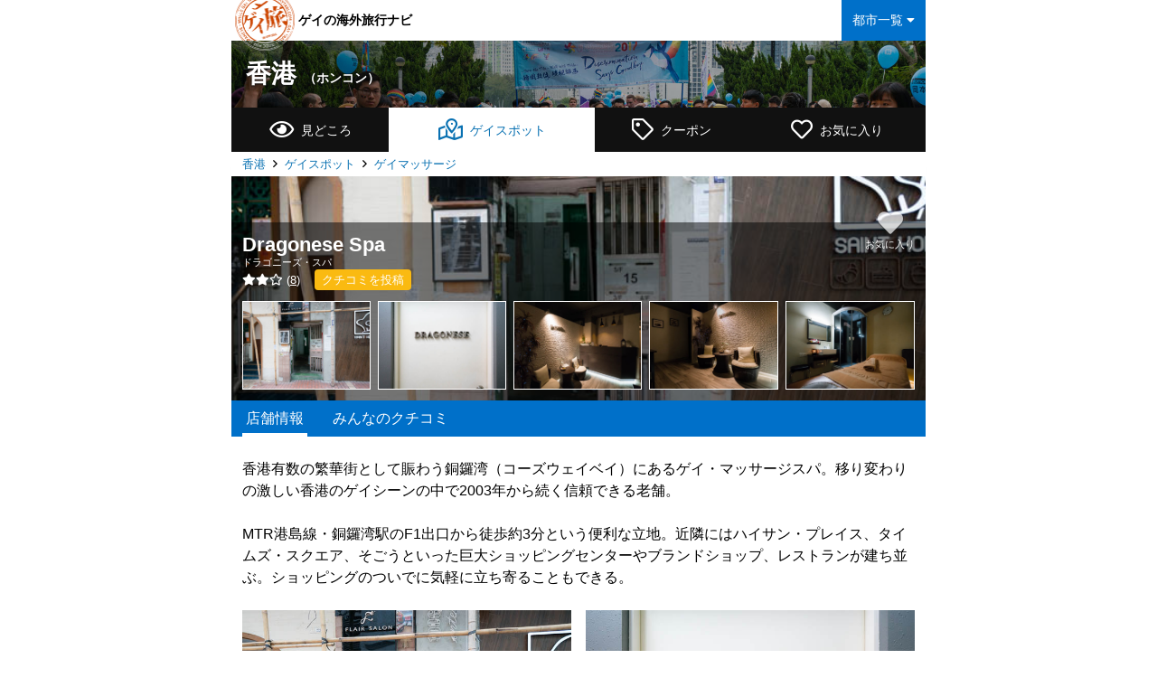

--- FILE ---
content_type: text/html; charset=UTF-8
request_url: https://gaytabi.com/hongkong/venue/show/dragonesespa
body_size: 18730
content:
<!DOCTYPE html>
<html lang="ja">
<head>
<meta name="viewport" content="width=device-width,initial-scale=1.0,user-scalable=no">
<meta name="csrf-token" content="4bwAef8q4g51F510nMYR6ZgnjYFiI0ZNMDqFf7EC">
<meta name="referrer" content="unsafe-url">
<meta property="og:title" content="Dragonese Spa - 香港のゲイスポット - ゲイ旅">
<meta property="og:type" content="website">
<meta property="og:site_name" content="ゲイ旅">
<meta property="og:description" content="">
<meta property="og:url" content="https://gaytabi.com/hongkong/venue/show/dragonesespa">
<meta property="og:image" content="https://s3-ap-northeast-1.amazonaws.com/gengines/venue/picture/188_a.jpg">
<meta name="twitter:card" content="summary_large_image">
<meta name="twitter:site" content="@gaytabi">

<link rel="apple-touch-icon" sizes="57x57" href="/apple-icon-57x57.png">
<link rel="apple-touch-icon" sizes="60x60" href="/apple-icon-60x60.png">
<link rel="apple-touch-icon" sizes="72x72" href="/apple-icon-72x72.png">
<link rel="apple-touch-icon" sizes="76x76" href="/apple-icon-76x76.png">
<link rel="apple-touch-icon" sizes="114x114" href="/apple-icon-114x114.png">
<link rel="apple-touch-icon" sizes="120x120" href="/apple-icon-120x120.png">
<link rel="apple-touch-icon" sizes="144x144" href="/apple-icon-144x144.png">
<link rel="apple-touch-icon" sizes="152x152" href="/apple-icon-152x152.png">
<link rel="apple-touch-icon" sizes="180x180" href="/apple-icon-180x180.png">
<link rel="icon" type="image/png" sizes="192x192"  href="/android-icon-192x192.png">
<link rel="icon" type="image/png" sizes="32x32" href="/favicon-32x32.png">
<link rel="icon" type="image/png" sizes="96x96" href="/favicon-96x96.png">
<link rel="icon" type="image/png" sizes="16x16" href="/favicon-16x16.png">
<link rel="manifest" href="/manifest.json">
<meta name="msapplication-TileColor" content="#ffffff">
<meta name="msapplication-TileImage" content="/ms-icon-144x144.png">
<meta name="theme-color" content="#ffffff">

<script src="https://ajax.googleapis.com/ajax/libs/jquery/3.3.1/jquery.min.js"></script>
<script src="/scripts/venobox.min.js"></script>
<script src="/scripts/common.js?202601222319"></script>
<link href="/css/common.css?202601222319" rel="stylesheet" type="text/css">
<link href="/css/venobox.css" rel="stylesheet" type="text/css">
<link rel="stylesheet" href="https://pro.fontawesome.com/releases/v5.10.1/css/all.css" integrity="sha384-y++enYq9sdV7msNmXr08kJdkX4zEI1gMjjkw0l9ttOepH7fMdhb7CePwuRQCfwCr" crossorigin="anonymous">
<title>Dragonese Spa - 香港のゲイスポット - ゲイ旅</title>
</head>
<body>
<header>
<div id="cityMenu" class="cityMenu">
<div class="flex">
<dl>
<dt>台湾</dt>
<dd><a href="/taipei/">台北</a></dd>
<dd><a href="/taichung/">台中</a></dd>
<dd><a href="/chiayi/">嘉義</a></dd>
<dd><a href="/tainan/">台南</a></dd>
<dd><a href="/kaohsiung/">高雄</a></dd>
</dl>
<dl>
<dt>韓国</dt>
<dd><a href="/seoul/">ソウル</a></dd>
<dd><a href="/busan/">釜山</a></dd>
</dl>
<dl>
<dt>中国</dt>
<dd><a href="/hongkong/">香港</a></dd>
<dd><a href="/shanghai/">上海</a></dd>
</dl>
<dl>
<dt>ベトナム</dt>
<dd><a href="/hanoi/">ハノイ</a></dd>
<dd><a href="/hochiminh/">ホーチミン</a></dd>
</dl>
<dl>
<dt>タイ</dt>
<dd><a href="/bangkok/">バンコク</a></dd>
<dd><a href="/pattaya/">パタヤ</a></dd>
<dd><a href="/chiangmai/">チェンマイ</a></dd>
<dd><a href="/phuket/">プーケット</a></dd>
</dl>
<dl>
<dt>カンボジア</dt>
<dd><a href="/phnompenh/">プノンペン</a></dd>
<dd><a href="/siemreap/">シェムリアップ</a></dd>
</dl>
<dl>
<dt>マレーシア</dt>
<dd><a href="/kualalumpur/">クアラルンプール</a></dd>
</dl>
<dl>
<dt>シンガポール</dt>
<dd><a href="/singapore/">シンガポール</a></dd>
</dl>
<dl>
<dt>インドネシア</dt>
<dd><a href="/bali/">バリ</a></dd>
</dl>
<dl>
<dt>フィリピン</dt>
<dd><a href="/manila/">マニラ</a></dd>
</dl>
</div><!-- flex -->
</div><!-- cityMenu -->
<div id="citySelector" class="citySelector">
<p>都市一覧&nbsp;<i class="fas fa-caret-down"></i></p>
</div><!-- citySelector -->
<div class="top">
<div class="logo">
<dl><a href="/"><dd class="image"><img src="/media/logo.png" alt="ゲイ旅"></dd><dd class="title">ゲイの海外旅行ナビ</dd></a></dl>
</div><!-- /logo -->
</div><!-- top -->
<div class="bottom" style="background-image:url('/media/header_hongkong.jpg');">
<div class="logoBottom"><img src="/media/logo_bottom.png" alt="ゲイ旅" /></div><!-- /logoBottom -->
<dl class="cityInfo">
<dt><a href="/hongkong">香港
<span class="ruby">（ホンコン）</span>
</a></dt>
</dl>
</div><!-- bottom -->
</header>

<div id="main">
<div id="venue">
<div class="globalMenu">
<ul>
<li class="article"><a href="/hongkong/article/"><dl><dd class="icon"><i class="far fa-eye"></i></dd><dd class="label">見どころ</dd></dt></dl></a></li>
<li class="venue"><a href="/hongkong/venue/"><dl><dd class="icon"><i class="far fa-map-marked-alt"></i></dd><dd class="label">ゲイスポット</dd></dt></dl></a></li>

<li class="coupon"><a href="/hongkong/coupon/"><dl><dd class="icon"><i class="far fa-tag"></i></dd><dd class="label">クーポン</dd></dt></dl></a></li>
<li class="bookmark"><a href="/hongkong/bookmark/"><dl><dd class="icon"><i class="far fa-heart"></i></dd><dd class="label">お気に入り</dd></dt></dl></a></li>
</ul>
</div><!-- globalMenu -->
<div class="breadcrumbs">
<ul>
<li><a href="/hongkong">香港</a><i class="far fa-angle-right"></i></li><li><a href="/hongkong/venue">ゲイスポット</a><i class="far fa-angle-right"></i></li><li><a href="/hongkong/venue/listing/massage">ゲイマッサージ</a></li>
</ul>
</div><!-- breadcrumbs -->

<div class="content">
<div class="venueHeader" style="background-image:url('https://s3-ap-northeast-1.amazonaws.com/gengines/venue/picture/188_a.jpg');">
<div class="venueHeaderContent">
<div class="name">
<h1>Dragonese Spa
<span class="ruby">ドラゴニーズ・スパ</span></h1>
<dl>
<dd class="rating"><a href="/hongkong/venue/review/dragonesespa">
<i class="fas fa-star"></i><i class="fas fa-star"></i><i class="far fa-star"></i>
(<span class="count">8</span>)</a></dd>
<dd class="buttonPostReview"><a href="/hongkong/venue/review.create/dragonesespa">クチコミを投稿</a></dd>
</dl>
</div><!-- name -->
<div class="pictures">
<ul>
<li><a class="venobox_custom" data-gall="venuePictures" href="https://s3-ap-northeast-1.amazonaws.com/gengines/venue/picture/188_a.jpg"><div class="picture" style="background-image: url('https://s3-ap-northeast-1.amazonaws.com/gengines/venue/picture/188_a.jpg');"></div></a></li>
<li>
 
<a class="venobox_custom" data-gall="venuePictures" href="https://s3-ap-northeast-1.amazonaws.com/gengines/venue/picture/188_b.jpg"><div class="picture" style="background-image: url('https://s3-ap-northeast-1.amazonaws.com/gengines/venue/picture/188_b.jpg');"></div></a>
</li>
<li>
<a class="venobox_custom" data-gall="venuePictures" href="https://s3-ap-northeast-1.amazonaws.com/gengines/venue/picture/188_c.jpg"><div class="picture" style="background-image: url('https://s3-ap-northeast-1.amazonaws.com/gengines/venue/picture/188_c.jpg');"></div></a>
</li>
<li>
<a class="venobox_custom" data-gall="venuePictures" href="https://s3-ap-northeast-1.amazonaws.com/gengines/venue/picture/188_d.jpg"><div class="picture" style="background-image: url('https://s3-ap-northeast-1.amazonaws.com/gengines/venue/picture/188_d.jpg');"></div></a>
</li>
<li>
<a class="venobox_custom" data-gall="venuePictures" href="https://s3-ap-northeast-1.amazonaws.com/gengines/venue/picture/188_e.jpg"><div class="picture" style="background-image: url('https://s3-ap-northeast-1.amazonaws.com/gengines/venue/picture/188_e.jpg');"></div></a>
</li>
</ul>
</div><!-- pictures -->
</div><!-- venueHeaderContent -->
<div id="buttonBookmark" class="buttonBookmark">
<dl onclick="toggleVenueBookmark('dragonesespa');">
<dd class="icon"><i class="fas fa-heart"></i></dd>
<dd class="label">お気に入り</dd>
</dl>
</div><!-- buttonBookmark -->
</div><!-- venueHeader -->
<div class="localMenu">
<ul>
<li class="current"><a href="/hongkong/venue/show/dragonesespa">店舗情報</a></li><li><a href="/hongkong/venue/review/dragonesespa">みんなのクチコミ</a></li>
</ul>
</div><!-- localMenu -->
<div class="venueInformation">
<p>香港有数の繁華街として賑わう銅鑼湾（コーズウェイベイ）にあるゲイ・マッサージスパ。移り変わりの激しい香港のゲイシーンの中で2003年から続く信頼できる老舗。</p>
<p>MTR港島線・銅鑼湾駅のF1出口から徒歩約3分という便利な立地。近隣にはハイサン・プレイス、タイムズ・スクエア、そごうといった巨大ショッピングセンターやブランドショップ、レストランが建ち並ぶ。ショッピングのついでに気軽に立ち寄ることもできる。</p>
<ul class="pictures">
<li class="half"><dl><dd class="picture"><a href="https://s3-ap-northeast-1.amazonaws.com/gengines/venue/picture/188_a.jpg" class="venobox_custom" data-gall="venueIntroduction"><img src="https://s3-ap-northeast-1.amazonaws.com/gengines/venue/picture/188_a.jpg" alt="" /></a></dd><dd class="caption">建物の入口。</dd></dl></li><li class="half"><dl><dd class="picture"><a href="https://s3-ap-northeast-1.amazonaws.com/gengines/venue/picture/188_b.jpg" class="venobox_custom" data-gall="venueIntroduction"><img src="https://s3-ap-northeast-1.amazonaws.com/gengines/venue/picture/188_b.jpg" alt="" /></a></dd><dd class="caption">エレベーターで3階へ。</dd></dl></li>
</ul><!-- /picture -->
<p>Dragonese Spaの入る建物は外観は古いが、店内はリノベーションされ、新しく清潔だ。設備も充実しており、個室ごとに独立したシャワーやエアコン、ドレッサーがあり、最初から最後までプライバシーが保たれた空間でサービスを受けることができる。</p>
<ul class="pictures">
<li class="half"><dl><dd class="picture"><a href="https://s3-ap-northeast-1.amazonaws.com/gengines/venue/picture/188_c.jpg" class="venobox_custom" data-gall="venueIntroduction"><img src="https://s3-ap-northeast-1.amazonaws.com/gengines/venue/picture/188_c.jpg" alt="" /></a></dd><dd class="caption">受付。</dd></dl></li><li class="half"><dl><dd class="picture"><a href="https://s3-ap-northeast-1.amazonaws.com/gengines/venue/picture/188_d.jpg" class="venobox_custom" data-gall="venueIntroduction"><img src="https://s3-ap-northeast-1.amazonaws.com/gengines/venue/picture/188_d.jpg" alt="" /></a></dd><dd class="caption">スタイリッシュな雰囲気の店内。</dd></dl></li><li class="half"><dl><dd class="picture"><a href="https://s3-ap-northeast-1.amazonaws.com/gengines/venue/picture/188_e.jpg" class="venobox_custom" data-gall="venueIntroduction"><img src="https://s3-ap-northeast-1.amazonaws.com/gengines/venue/picture/188_e.jpg" alt="" /></a></dd><dd class="caption">充実した設備の個室。</dd></dl></li><li class="half"><dl><dd class="picture"><a href="https://s3-ap-northeast-1.amazonaws.com/gengines/venue/picture/188_f.jpg" class="venobox_custom" data-gall="venueIntroduction"><img src="https://s3-ap-northeast-1.amazonaws.com/gengines/venue/picture/188_f.jpg" alt="" /></a></dd><dd class="caption">マッサージ用に設計された専用ベッド。</dd></dl></li>
</ul><!-- /picture -->
<p>コースはアロマセラピーが基本。45分のコースからあるので、時間が限られているときでも気軽に受けることができる。ただし、45分はかなり慌ただしいことを覚悟しておこう。時間が許すなら90分のコースがお薦め。90分のコースでは、このページ上部にあるクーポンを利用することができる。また、ボディスクラブを組み合わせたコースを選択することもできる。</p>
<p>その他、出張サービスにも対応しており、ホテルまでマッサージボーイを派遣してもらうことが可能。その場合、マッサージ料金の他に往復のタクシー料金が請求される。</p>
<p>マッサージボーイは20〜30代が中心。香港のゲイ・マッサージ店はホームページ上ではマッサージボーイの写真を確認することができない（記事「<a href="/highlight/detail/id/56">香港のゲイマッサージ</a>」を参考のこと）。予約の際は以下のマッサージ・ボーイ一覧を参考に希望を伝えるようにしよう。</p>
<table class="masseurList">
<thead>
<tr>
<th>ボーイ名</th>
<td>特徴</td>
</tr>
</thead>
<tr>
<th>Mike</th>
<td>30代前半。筋肉質でハンサム。礼儀正しい。</td>
</tr>
<tr>
<th>Tony</th>
<td>30代後半。日焼けした筋肉質。成熟し、ノンケっぽい雰囲気。</td>
</tr>
<tr>
<th>Jason</th>
<td>20代後半。日焼けしたアスリート体型でハンサム。ノンケっぽく親切。</td>
</tr>
<tr>
<th>Andy</th>
<td>30代前半。魅力的なハンサム。締まった体型。</td>
</tr>
<tr>
<th>Edmond</th>
<td>30代後半。背が高く、男らしい筋肉質。高いマッサージ・スキル。</td>
</tr>
<tr>
<th>Thomas</th>
<td>20代後半。締まったスリム体型。高いマッサージ・スキル。</td>
</tr>
<tr>
<th>Issac</th>
<td>20代後半。背が高い。スポーティで活動的。</td>
</tr>
<tr>
<th>Jimmy</th>
<td>40代前半。背が高く男らしい。成熟した雰囲気。高いマッサージ・スキル。</td>
</tr>
</table>
<p>予約はホームページ上のフォーム（Contact）またはメール（<a href="mailto:dragonesehk@yahoo.com.hk">dragonesehk@yahoo.com.hk</a>）で以下の内容を送るとおって返信がある。</p>
<p>Name（名前）：<br />
Phone Number（電話番号）：※任意<br />
Date & Time（希望日時）：<br />
Course（希望コース）：<br />
Masseur Request（マッサージボーイの希望）：</p>
<p>空きがあれば当日の予約も対応してくれるが、できれば前日までの予約が望ましい。</p>
<div class="basicData">
<table>
<tr>
<th>住所</th>
<td>香港銅鑼灣蘭芳道路13號3字樓<br><a href="https://maps.google.co.jp/maps?f=q&hl=ja&geocode=&q=22.278732,114.184285" target="_blank">Google マップで表示</a></td>
</tr>
<tr>
<th>アクセス</th>
<td>MTR港島線・銅鑼湾駅のF1出口から徒歩約3分。</td>
</tr>
<tr>
<th>公式サイト</th>
<td><a href="http://dragonesespa.wixsite.com/dragonesespa" target="_blank">http://dragonesespa.wixsite.com/dragonesespa</a></td>
</tr>
<tr>
<th>電話番号</th>
<td>2890 6893</td>
</tr>
</table>
</div><!-- basicData -->
<p class="dateModified">最終更新日 2023年8月9日</p>
</div><!-- venueInformation -->
<div class="adGeneral">
<!-- Revive Adserver Asynchronous JS Tag - Generated with Revive Adserver v5.3.1 -->
<ins data-revive-zoneid="12" data-revive-block="1" data-revive-id="c8e8a612718f46eeadf91f0ca0a4dec6"></ins>
<script async src="//www.hatten.jp/ad/www/delivery/asyncjs.php"></script>
</div><!-- adGeneral --></div><!-- content -->
</div><!-- venue -->

<script type="text/javascript">
$.ajaxSetup({
	headers: {
		'X-CSRF-TOKEN': $('meta[name="csrf-token"]').attr('content')
	}
});

$(function(){
	// Get bookmarks from cookie
	var cookie = new Array();
	var cookies = document.cookie;
	if (cookies) {
		var tempCookie = cookies.split('; ');
		for(var i = 0; i < tempCookie.length; i++){
			var data = tempCookie[i].split('=');
			cookie[data[0]] = decodeURIComponent(data[1]);
		}
	}
	var bookmarks = cookie['bookmarks'];

	if (bookmarks) {
		var arrayBookmarks = bookmarks.split(',');
		if (arrayBookmarks.indexOf('dragonesespa') !== -1) {
			$('#buttonBookmark dl').addClass('on');
		}
	}
});

function toggleVenueBookmark(venue_code) {
	if (!venue_code) {
	} else {
		// Get bookmarks from cookie
		var cookie = new Array();
		var cookies = document.cookie;
		if (cookies) {
			var tempCookie = cookies.split('; ');
			for(var i = 0; i < tempCookie.length; i++){
				var data = tempCookie[i].split('=');
				cookie[data[0]] = decodeURIComponent(data[1]);
			}
		}
		var bookmarks = cookie['bookmarks'];

		if (bookmarks) {
			var arrayBookmarks = bookmarks.split(',');
			if (arrayBookmarks.indexOf(venue_code) !== -1) {
				// Delete this venue from bookmark and save to cookie
				arrayBookmarks.splice(arrayBookmarks.indexOf(venue_code), 1);
				bookmarks = arrayBookmarks.join(',');
				document.cookie = 'bookmarks=' + encodeURIComponent(bookmarks) + ';path=/;max-age=63072000';
				$('#buttonBookmark dl').removeClass('on');

				$.ajax({
					type:'POST',
					url:'/ajax/deletevenuebookmark',
					data:{
						venue_code: venue_code
					}
				})
				.then(
					function(data) {
					},
					function() {
					}
				);
			} else {
				// Add this venue to bookmark and save to cookie
				arrayBookmarks.unshift(venue_code);
				bookmarks = arrayBookmarks.join(',');
				document.cookie = 'bookmarks=' + encodeURIComponent(bookmarks) + ';path=/;max-age=63072000';
				$('#buttonBookmark dl').addClass('on');;

				$.ajax({
					type:'POST',
					url:'/ajax/postvenuebookmark',
					data:{
						venue_code: venue_code
					}
				})
				.then(
					function(data) {
					},
					function() {
					}
				);
			}
		} else {
			// Add this venue to bookmark and save to cookie
			document.cookie = 'bookmarks=' + encodeURIComponent(venue_code) + ';path=/;max-age=63072000';
			$('#buttonBookmark dl').addClass('on');

			$.ajax({
				type:'POST',
				url:'/ajax/postvenuebookmark',
				data:{
					venue_code: venue_code
				}
			})
			.then(
				function(data) {
				},
				function() {
				}
			);
		}
	};
}

</script>
</div><!-- main -->
<footer>
<div class="socialButtons">
<ul>
<li><a href="https://twitter.com/gaytabi" target="_blank"><img src="/media/socialbutton_twitter.png" alt="Twitter"></a></li>
<li><a href="https://www.facebook.com/gaytabi/" target="_blank"><img src="/media/socialbutton_facebook.png" alt="Facebook"></a></li>
</ul>
</div><!-- socialButtons -->
<div class="footerLinks">
<ul>
<li><a href="/aboutus">このサイトについて</a></li>
</ul?
</div><!-- footerLinks -->
<p class="copyright">GAYTABI &copy;&nbsp;2026</p>
</footer>
</body>

<!-- Global site tag (gtag.js) - Google Analytics -->
<script async src="https://www.googletagmanager.com/gtag/js?id=UA-142850395-1"></script>
<script>
  window.dataLayer = window.dataLayer || [];
  function gtag(){dataLayer.push(arguments);}
  gtag('js', new Date());

  gtag('config', 'UA-142850395-1');
</script>

</html>


--- FILE ---
content_type: text/css
request_url: https://gaytabi.com/css/common.css?202601222319
body_size: 60668
content:
@charset "utf-8";
@import url(https://fonts.googleapis.com/css?family=Ubuntu:400,700);

/* ------------------------------
General
------------------------------ */

* {
	-webkit-box-sizing: border-box;
	-moz-box-sizing: border-box;
	-o-box-sizing: border-box;
	-ms-box-sizing: border-box;
	box-sizing: border-box;
}

body {
	color: #000;
	font-family: sans-serif;
	font-size: 100%;
	line-height: 1;
	margin: 0 auto;
	padding: 0;
	position: relative;
	text-align: left;
	width: 100%;
}
@media screen and (min-width: 768px) {
	body {
	width: 768px;
	}
}

h1, h2, h3, h4, h5, h6, p, ul, ol, li, dl, dt, dd, th, td, figure {
	font-size: 100%;
	font-weight: normal;
	line-height: 1.5;
	margin: 0;
	padding: 0;
}

ul, ol, li {
	list-style: none;
}

a {
	color: #0971B2;
	text-decoration: none;
}

img {
	border: none;
	height: auto;
	max-width: 100%;
	vertical-align: bottom;
	width /***/: auto;
}

div.clear {
	clear: both;
}

hr.border {
	border: none;
	border-top: 1px solid #252525;
	margin: 24px 0;
	padding: 0;
}

/* ------------------------------
Header
------------------------------ */

header {
	position: relative;
}

header div.cityMenu {
	background: #0070C9;
	display: none;
	padding: 40px 12px 12px;
}

header div.cityMenu div.flex {
	display: flex;
	flex-direction: row;
	flex-wrap: wrap;
	justify-content: flex-start;
}

header div.cityMenu dl {
	margin-bottom: 16px;
	padding: 0 12px 0 0;
	width: 50%;
}
@media screen and (min-width: 768px) {
	header div.cityMenu dl {
	width: 33%;
	}
}

header div.cityMenu dl dt {
	color: #cce2f4;
	font-size: 75%;
	font-weight: bold;
	margin-bottom: 2px;
}

header div.cityMenu dl dd {
	font-size: 93.75%;
	padding-left: 0.6em;
}


header div.cityMenu a {
	color: #FFF;
	display: block;
}

header div.citySelector {
	position: absolute;
		right: 0;
		top: 0;
	z-index: 1000;
}

header div.citySelector p {
	background: #0070C9;
	color: #FFF;
	font-size: 87.5%;
	padding: 12px 12px;
}

header div.top {
	height: 45px;
	overflow: hidden;
}

header div.logo a {
	color: #000;
}

header div.logo dl {
	position: relative;
}

header div.logo dl dd.image {
	position: absolute;
	left: 4px;
	top: 0;
}

header div.logo dl dd.image img {
	width: 66.25px;
}

header div.logo dl dd.title {
	font-size: 87.5%;
	font-weight: bold;
	padding: 12px 8px 12px 74px;
}

header div.bottom {
	background-color: #777;
	background-position: center top;
	background-size: cover;
	position: relative;
}

header div.bottom div.logoBottom, 
header div.bottom div.logoBottom {
	line-height: 0;
	position: absolute;
		left: 4px;
		top: 0px;
}

header div.bottom div.lead {
	color: #FFF;
	font-size: 300%;
	font-weight: bold;
	padding: 24px auto;
	text-shadow: 0px 1px 2px #111;
}

header div.bottom div.logoBottom img {
	width: 66.25px;
}

header div.bottom dl.cityInfo {
	padding: 16px;
}

header div.bottom dl.cityInfo dt a {
	color: #FFF;
}

header div.bottom dl.cityInfo dt {
	font-size: 175%;
	font-weight: bold;
	text-shadow: 0px 1px 2px #111;
}

header div.bottom dl.cityInfo dt span.ruby {
	font-size: 50%;
}

header div.bottom dl.cityInfo dd {
	color: #FFF;
	font-size: 93.75%;
	text-shadow: 0px 1px 2px #111;
}

header h2 a, 
header p.cityName a {
	color: #FFF;
}

header div.languageSelector {
	color: #FFF;
	position: absolute;
		right: 0;
		top: 0;
	padding: 4px 4px;
	text-shadow: 0px 1px 2px #111;
	z-index: 100;
}

header.simple div.languageSelector {
	color: #252525;
	text-shadow: none;
}

header div.languageSelector dl {
	padding: 0 12px;
}

header div.languageSelector dl dd {
	display: inline-block;
	vertical-align: middle;
}

header div.languageSelector dl dd.icon {
	font-size: 137.5%;
	padding-right: 8px;
}

header div.languageSelector dl dd.label {
	font-size: 81.25%;
}

header div.languageSelector ul.languageList {
	display: none;
}

header div.languageSelector ul.languageList li {
	background: rgba(0,0,0,0.8);
	border-bottom: 1px solid #555;
}

header div.languageSelector ul.languageList li:last-child {
	border: none;
}

header div.languageSelector ul.languageList li a {
	color: #FFF;
	display: block;
	font-size: 81.25%;
	padding: 12px;
}

header div.buttonCitySelector {
	background: rgba(0,0,0,0.5);
	border-radius: 2px 0 0 0 / 2px 0 0 0;
	color: #FFF;
	font-size: 87.5%;
	position: absolute;
		bottom: 0;
		right: 0;
	padding: 8px 8px;
	z-index: 100;
}

header div.buttonCitySelector a {
	color: #FFF;
}

header div.notice {
    padding: 0 12px 12px 12px;
}

header div.notice p {
    background: rgba(254,254,254,0.9);
    font-size: 87.5%;
    padding: 12px;
}

/* ------------------------------
Main
------------------------------ */


div#main div.content h4 {
	font-size: 125%;
	font-weight: bold;
	padding: 0 12px;
}

div#main div.content h4 span.sub {
	font-size: 70%;
	font-weight: normal;
	margin-left: 0.4em;
}

div#main div.globalMenu {
}

div#main div.globalMenu ul {
	display: table;
	table-layout: auto;
	width: 100%;
}

div#main div.globalMenu ul li {
	display: table-cell;
}

div#main div.globalMenu ul li a {
	background: #111;
	color: #FFF;
	display: block;
	padding: 12px 0;
	text-align: center;
	width: 100%;
}

div#main div#home div.globalMenu ul li.home a, 
div#main div#article div.globalMenu ul li.article a, 
div#main div#venue div.globalMenu ul li.venue a, 
div#main div#event div.globalMenu ul li.event a, 
div#main div#forum div.globalMenu ul li.forum a, 
div#main div#coupon div.globalMenu ul li.coupon a, 
div#main div#bookmark div.globalMenu ul li.bookmark a {
	background: #FFF;
	color: #0971B2;
}

div#main div.globalMenu ul li a dl dd.icon {
	font-size: 150%;
	line-height: 1;
	padding-bottom: 4px;

}
@media screen and (min-width: 768px) {
	div#main div.globalMenu ul li a dl dd.icon {
		display: inline;
		padding-right: 8px;
		vertical-align: middle;
	}
}

div#main div.globalMenu ul li a dl dd.label {
	font-size: 68.75%;
	line-height: 1;
}
@media screen and (min-width: 768px) {
	div#main div.globalMenu ul li a dl dd.label {
		display: inline;
		font-size: 87.5%;
		vertical-align: middle;
	}
}

div#main div.breadcrumbs {
	box-shadow:0px 8px 8px -8px #bbbbbb;
	padding: 4px 12px;
}

div#main div.breadcrumbs ul {
	line-height: 1;
	width: 100%;
}

div#main div.breadcrumbs ul li {
	display: inline-block;
	font-size: 81.25%;
}

div#main div.breadcrumbs ul li a {
	line-height: 1;
}

div#main div.breadcrumbs ul li i {
	padding: 0 8px;
}

div#main div.content {
	margin-bottom: 24px;
}

div#main #index div.content, 
div#main #cityIndex div.content {
	margin-bottom: 0;
}

div#main div.contentHeader {
	margin: 24px 0 24px 0;
}

div#main div.indexContentHeader {
	margin-bottom: 12px;
}

div#main div.contentHeader h1 {
	font-size: 150%;
	font-weight: bold;
	line-height: 1.2;
	padding: 0 12px;
}

div#main div.contentHeader p.introduction {
	font-size: 100%;
	margin-top: 4px;
	padding: 0 12px;
}

div#main div.localMenu {
}

div#main div.localMenu ul {
	background: #0070C9;
	padding: 0;
	width: 100%;
}

div#main div.localMenu ul li {
	display: inline-block;
}

div#main div.localMenu ul li a {
	color: #FFF;
	display: block;
	font-size: 100%;
	margin: 0 12px;
	padding: 8px 4px 4px 4px;
}

div#main div.localMenu ul li.current a {
	border-bottom: 4px solid #FFF;
}

div#main div.localMenu2 {
	margin-bottom: 12px;
	padding: 0 12px;
}

div#main div.localMenu2 ul {
	border-collapse: collapse;
	display: table;
	table-layout: fixed;
	width: 100%;
}

div#main div.localMenu2 ul li {
	display: table-cell;
	text-align: center;
}

div#main div.localMenu2 ul li a {
	border-bottom: 1px solid #0070C9;
	border-left: 1px solid #0070C9;
	border-top: 1px solid #0070C9;
	color: #0070C9;
	display: block;
	font-size: 87.5%;
	padding: 4px;
}

div#main div.localMenu2 ul li:first-child a {
	border-radius: 100px 0 0 100px / 100px 0 0 100px;
}

div#main div.localMenu2 ul li:last-child a {
	border-right: 1px solid #0070C9;
	border-radius: 0 100px 100px 0 / 0 100px 100px 0;
}

div#main div.localMenu2 ul li.current a {
	background: #0070C9;
	color: #FFF;
}

div#main div.content div.backNavigation {
	padding: 0 12px;
}

div#main div.content div.backNavigation ul {
}

div#main div.content div.backNavigation ul li {
}


div#main div.content div.form {
}

div#main div.content div.form dl {
	margin-bottom: 16px;
	padding: 0 12px;
}

div#main div.content div.form dl dt {
	margin-bottom: 8px;
}

div#main div.content div.form dl dd {
	margin: 0 0 12px 12px;
}

div#main div.content div.form dl dd.preview {
	border-radius: 2px;
		-webkit-border-radius: 2px;
		-moz-border-radius: 2px;
	margin-bottom: 0;
	width: 75%;
	overflow: hidden;
	position: relative;
}
@media screen and (min-width: 768px) {
	div#main div.content div.form dl dd.preview {
		width: 50%;
	}
}

div#main div.content div.form dl dd.preview div.buttonFileDelete {
	align-items: center;
	background: #222;
	border-radius: 50%;
		-webkit-border-radius: 50%;
		-moz-border-radius: 50%;
	color: #FFF;
	display: flex;
	height: 24px;
	justify-content: center;
	position: absolute;
		right: 8px;
		top: 8px;
	vertical-align: middle;
	width: 24px;
	z-index: 50;
}

div#main div.content div.form dl dd.file {
	color: #2c82c9;
}

div#main div.content div.form dl dd.file span.icon {
	font-size: 125%;
	margin-right: 0.3em;
}

div#main div.content div.form dl dd ul li {
	display: inline-block;
	margin-right: 1em;
}

div#main div.content div.form dl dd select {
	appearance: none;
		-moz-appearance: none;
		-webkit-appearance: none;
	border: 1px solid #BBB;
	border-radius: 2px;
		-webkit-border-radius: 2px;
		-moz-border-radius: 2px;
	font-size: 100%;
	line-height: 1;
	outline: none;
	padding: 8px;
	width: 75%;
}

div#main div.content div.form dl dd input[type="text"],
div#main div.content div.form dl dd input[type="email"],
div#main div.content div.form dl dd input[type="number"],
div#main div.content div.form dl dd input[type="password"] {
	appearance: none;
		-moz-appearance: none;
		-webkit-appearance: none;
	border: 1px solid #BBB;
	border-radius: 4px;
	font-size: 100%;
	line-height: 1;
	outline: none;
	padding: 8px;
	width: 100%;
}

div#main div.content div.form dl dd textarea {
	appearance: none;
		-moz-appearance: none;
		-webkit-appearance: none;
	border: 1px solid #BBB;
	border-radius: 4px;
	font-size: 100%;
	outline: none;
	padding: 10px;
	width: 100%;
}

div#main div.content div.form dl dd label.fileMedia {
	color: #2c82c9;
}

div#main div.content div.form dl dd label.fileMedia span.icon {
	margin-right: 0.3em;
}

div#main div.content div.form dl dd span.annotation {
	color: #555;
	display: block;
	font-size: 87.5%;
	padding-top: 4px;
}

div#main div.content div.form dl dd span.error {
	color: #D14841;
	display: block;
	font-size: 87.5%;
	padding-top: 4px;
}

div#main div.content div.form dl dd .caution {
	color: #F00;
	display: block;
	font-size: 87.5%;
	padding-top: 6px;
}

div#main div.content div.form dl dd.submit {
	text-align: center;
}

div#main div.content div.form dl dd.submit ul {
}

div#main div.content div.form dl dd.submit ul li {
	display: inline-block;
	padding: 0 12px 0 0;
}

div#main div.content div.form dl dd.submit ul li input.button {
	appearance: none;
		-moz-appearance: none;
		-webkit-appearance: none;
	background: #0070C9;
	border: none;
	border-radius: 2px;
	color: #FFF;
	display: block;
	font-size: 100%;
	padding: 12px 16px;
	text-decoration: none;
}

div#main div.content div.form dl dd.submit ul li input.button:disabled {
	background: #fo99c6e9;
	color: #FFF;
}

div#main div.content div.form div.terms {
	background: #EFEFEF;
	border-radius: 2px;
	margin: 12px;
	padding: 12px;
}

div#main div.content div.form div.terms h5 {
	font-size: 87.5%;
	font-weight: bold;
	margin-bottom: 12px;
}

div#main div.content div.form div.terms p {
	font-size: 87.5%;
}

div#main div.content div.form div.terms ul {
	font-size: 87.5%;
}

div#main div.content div.form div.terms ul li {
list-style-position: inside;
list-style-type: disc;
}

div#main div.content div.statusMessage {
	margin-bottom: 12px;
	padding: 0 12px;
}

div#main div.content div.statusMessage p {
	background: #dff0d8;
	border-radius: 2px;
	color: #3c763d;
	padding: 8px 12px;
}

div#main div.content div.paginator {
	border-top: 1px solid #DDD;
	padding: 12px 0;
	text-align: center;
}

div#main div.content div.paginator ul.pagination {
}

div#main div.content div.paginator ul.pagination li {
	display: inline-block;
}

div#main div.content div.paginator ul.pagination li.active span {
	background: #0070C9;
	border-radius: 2px;
	color: #FFF;
	display: block;
	padding: 4px 8px;
}

div#main div.content div.paginator ul.pagination li a {
	display: block;
	padding: 4px 6px;
}

div#main div.content p.noResult {
	padding: 12px;
}

/* ------------------------------
Ad
------------------------------ */

div#main div.content div.adGeneral {
	box-sizing: border-box;
	margin: 16px 0 24px 0;
	padding: 0 36px;
	text-align: center;
}

div#main div.content div.adGeneral img {
	box-sizing: border-box;
	height: auto;
	max-width: 420px;
	width: 100%;
}
@media screen and (max-width: 767px) {
	div#main div.content div.adGeneral img {
		max-width: 360px;
	}
}

/* ------------------------------
Main Index
------------------------------ */

div#main div#index {
}

div#main div#index div.topImage {
	background-color: #777;
	background-position: center top;
	background-size: cover;
	margin: 0 auto;
	position: relative;
}

div#main div#index div.topImage:before {
    content:"";
    display: block;
    padding-top: 58%;
}

div#main div#index div.topImage div.logoBottom {
	line-height: 0;
	position: absolute;
		left: 4px;
		top: 0px;
}

div#main div#index div.topImage div.logoBottom img {
	width: 66.25px;
}

div#main div#index div.topImage div.caption {
	position: absolute;
		right: 8px;
		top: 8px;
	z-index: 90;
}

div#main div#index div.topImage div.caption a {
	color: #FFF;
	font-size: 81.75%;
	opacity: 0.8;
	text-shadow: 0px 0px 16px #000;

}


div#main div#index div.topImage p.lead {
	color: #FFF;
 display: flex;
 align-items: center; /* 縦方向中央揃え */
 justify-content: center;
	font-feature-settings : "palt";
	font-size: 160%;
	font-weight: 900;
	padding-bottom: 36px;
	text-align: center;
	text-shadow: 0px 0px 16px #000;
    position: absolute;
    top: 0;
    left: 0;
    bottom: 0;
    right: 0;
	z-index: 80;
}
@media screen and (min-width: 768px) {
	div#main div#index div.topImage p.lead {
		font-size: 360%;
	}
}

div#main div#index div.topImage div.switcher {
	position: absolute;
		bottom: 0;
		left: 0;
	z-index: 100;
}

div#main div#index div.topImage div.switcher {
	width: 100%;
}

div#main div#index div.topImage div.switcher ul {
	text-align: center;
}

div#main div#index div.topImage div.switcher ul li {
	background: rgba(37,37,37,0.8);
	color: #FFF;
	cursor: pointer;
	display: inline-block;
	font-size: 112.5%;
	padding: 16px;
}

div#main div#index div.topImage div.switcher ul li.current {
	background: #FFF;
	color: #000;
	cursor: auto;
}

div#main div#index div.topImage div.switcher ul li:nth-child(odd) {
	border-radius: 2px 0 0 0 / 2px 0 0 0;
}

div#main div#index div.topImage div.switcher ul li:nth-child(even) {
	border-radius: 0 2px 0 0 / 0 2px 0 0;
}

div#main div#index div.content {
	padding: 8px 0;
}

div#main div#index h4 {
	color: #252525;
	font-size: 100%;
	font-weight: bold;
	margin: 8px 0;
}

div#main div#index div.cityList {
	margin-bottom: 24px;
}

div#main div#index div.cityList ul {
	display: flex;
	flex-direction: row;
	flex-wrap: wrap;
	justify-content: flex-start;
	padding: 0 12px;
	table-layout: fixed;
	width: 100%;
}

div#main div#index div.cityList ul li {
	display: table-cell;
	margin-bottom: 8px;
	padding-right: 4px;
	width: 50%;
	vertical-align: top;
}

div#main div#index div.cityList ul li:nth-child(even) {
	padding-left: 4px;
	padding-right: 0;
}


div#main div#index div.cityList ul li a {
	background: #FFF;
	border-radius: 2px;
	box-shadow: 0 2px 6px #CCC;
	display: block;
	padding: 4px;
}

div#main div#index div.cityList ul li a dl {

}

div#main div#index div.cityList ul li a dl dt {
	font-size: 87.5%;
	font-weight: bold;
	text-align: center;
}

div#main div#index div.cityList ul li a dl dd.thumbnail {
	margin-bottom: 4px;
}

div#main div#index div.cityList ul li a dl dd.thumbnail div.picture {
	background-position: center;
	background-size: cover;
	border-radius: 2px;
	height: 96px;
}
@media screen and (min-width: 768px) {
	div#main div#index div.cityList ul li a dl dd.thumbnail div.picture {
		height: 120px;
	}
}

div#main div#index div.information {
	display: none;
	margin-bottom: 24px;
}


div#main div#index div.information div.news {
}

div#main div#index div.information div.news ul {
}

div#main div#index div.information div.news ul li {
	border-top: 1px solid #EFEFEF;
}

div#main div#index div.information div.news ul li:first-child {
	border-top: none;
}

div#main div#index div.information div.news ul li a {
	display: block;
	padding: 12px;
}

div#main div#index div.information div.news ul li a dl {
}

div#main div#index div.information div.news ul li a dl dt {
	font-size: 100%;
}

div#main div#index div.information div.news ul li a dl dd.date {
	color: #000;
	font-size: 81.25%;
}

div#main div#index div.information div.latestVenues {
}


div#main div#index div.information div.latestVenues ul {
	display: flex;
	flex-direction: row;
	flex-wrap: wrap;
	justify-content: flex-start;
	padding: 0 12px;
	table-layout: fixed;
	width: 100%;
}

div#main div#index div.information div.latestVenues ul li {
	display: table-cell;
	margin-bottom: 8px;
	width: 100%;
	vertical-align: top;
}
@media screen and (min-width: 768px) {
	div#main div#index div.information div.latestVenues ul li {
		padding-right: 4px;
		width: 50%;
	}
}

div#main div#index div.information div.latestVenues ul li:nth-child(even) {
}
@media screen and (min-width: 768px) {
	div#main div#index div.information div.latestVenues ul li:nth-child(even) {
		padding-left: 4px;
		padding-right: 0;
	}
}


div#main div#index div.information div.latestVenues ul li a {
	background: #FFF;
	border-radius: 2px;
	box-shadow: 0 2px 6px #CCC;
	display: block;
	padding: 4px;
}

div#main div#index div.information div.latestVenues ul li a dl {
	position: relative;
}

div#main div#index div.information div.latestVenues ul li a dl dt {
	font-size: 100%;
}

div#main div#index div.information div.latestVenues ul li a dl dd.attribution {
	color: #555;
	font-size: 81.25%;
}

div#main div#index div.information div.latestVenues ul li a dl dd.date {
	color: #999;
	font-size: 81.25%;
	position: absolute;
		bottom: 0;
		right: 0;
}

div#main div#index div.information div.latestVenues ul li a dl dd.thumbnail {
	margin-bottom: 4px;
}

div#main div#index div.information div.latestVenues ul li a dl dd.thumbnail div.picture {
	background-position: center;
	background-size: cover;
	border-radius: 2px;
	height: 96px;
}
@media screen and (min-width: 768px) {
	div#main div#index div.information div.latestVenues ul li a dl dd.thumbnail div.picture {
		height: 120px;
	}
}

div#main div#index div.information div.latestVenueReviews {
}

div#main div#index div.information div.latestVenueReviews ul {
}

div#main div#index div.information div.latestVenueReviews ul li {
	border-top: 1px solid #EFEFEF;
	position: relative;
}

div#main div#index div.information div.latestVenueReviews ul li:first-child {
	border-top: none;
}

div#main div#index div.information div.latestVenueReviews ul li a {
	display: block;
	padding: 12px;
}

div#main div#index div.information div.latestVenueReviews ul li a dl {
	position: relative;
}

div#main div#index div.information div.latestVenueReviews ul li a dl dt {
	font-size: 100%;
	height: 18px;
	line-height: 1.2;
	overflow: hidden;
	padding-left: 74px;
}

div#main div#index div.information div.latestVenueReviews ul li a dl dt span.ruby {
	font-size: 75%;
}

div#main div#index div.information div.latestVenueReviews ul li a dl dd.rating {
	color: #DDD;
	display: inline-block;
	font-size: 87.5%;
	margin-right: 6px;
	padding-left: 74px;
}

div#main div#index div.information div.latestVenueReviews ul li a dl dd.rating span.on {
	color: #FABA11;
}

div#main div#index div.information div.latestVenueReviews ul li a dl dd.name {
	color: #000;
	display: inline-block;
	font-size: 87.5%;
}

div#main div#index div.information div.latestVenueReviews ul li a dl dd.date {
	color: #999;
	font-size: 81.25%;
	padding-left: 74px;
}



div#main div#index div.information div.latestVenueReviews ul li a dl dd.thumbnail {
	position: absolute;
		left: 0;
		top: 0;
}

div#main div#index div.information div.latestVenueReviews ul li a dl dd.thumbnail div {
	background-position: center center;
	background-size: cover;
	border-radius: 2px;
	height: 62px;
	width: 62px;
}

/* ------------------------------
Main Aboutus
------------------------------ */

div#main div#aboutus {
}

div#main div#aboutus div.logoBottom {
	line-height: 0;
	padding-left: 4px;
}

div#main div#aboutus div.logoBottom img {
	width: 66.25px;
}

div#main div#aboutus h1 {
	font-size: 150%;
	font-weight: bold;
	margin-bottom: 24px;
	padding: 0 12px;
}

div#main div#aboutus h2 {
	font-size: 125%;
	font-weight: bold;
	margin-bottom: 24px;
	padding: 0 12px;
}

div#main div#aboutus p {
	font-size: 100%;
	margin-bottom: 24px;
	padding: 0 12px;
}

div#main div#aboutus div.content {
	margin: 24px 0;
}

/* ------------------------------
Main cityIndex
------------------------------ */

div#main div#cityIndex {
}

div#main div#cityIndex div.cityIntroduction {
	background-color: #fff;
	background-image: url('/media/city_introduction.jpg');
	background-position: right center;
	background-repeat: no-repeat;
	background-size: 112px auto;
	min-height: 128px;
	padding: 12px;
	padding-right: 104px;
}
@media screen and (min-width: 768px) {
	div#main div#cityIndex div.cityIntroduction {
		background-size: 178px auto;
		padding-right: 170px;
	}
}

div#main div#cityIndex div.cityIntroduction p {
	color: #111;
	font-size: 93.75%;
}

div#main div#cityIndex div.cityTopList {
	margin-top: 24px;
}

div#main div#cityIndex div.cityTopList ul {
	margin-bottom: 12px;
}

div#main div#cityIndex div.cityTopList ul li {
	padding: 0 12px 12px 12px;
}

div#main div#cityIndex div.cityTopList ul li a {
	background-color: #BBB;
	background-position: center bottom;
	background-size: cover;
	border-radius: 12px;
	color: #FFF;
	display: block;
	font-size: 150%;
	font-weight: bold;
	padding: 40px 0;
	text-align: center;
	text-shadow: 0px 1px 8px #999;
}

div#main div#cityIndex div.introduction {
	margin-bottom: 24px 0;
}

div#main div#cityIndex div.introduction p {
	padding: 0 12px;
}

div#main div#cityIndex div.features {
	background: #efefef;
	margin-bottom: 24px;
	padding: 12px 4px;
}

div#main div#cityIndex div.features ul {
	border-collapse: separate;
	border-spacing: 8px 0;
	display: table;
	margin-bottom: 12px;
	table-layout: fixed;
	width: 100%;
}

div#main div#cityIndex div.features ul li {
	display: table-cell;
	vertical-align: top;
}


div#main div#cityIndex div.features ul li:last-child {
		display: none;
}
@media screen and (min-width: 768px) {
	div#main div#cityIndex div.features ul li:last-child {
		display: table-cell;
	}
}

div#main div#cityIndex div.features ul li a {
	background: #FFF;
	border-radius: 2px;
	box-shadow: 0 2px 6px #CCC;
	display: block;
	padding: 4px;
}

div#main div#cityIndex div.features ul li a dl {

}

div#main div#cityIndex div.features ul li a dl dt {
	font-size: 87.5%;
	text-align: center;
}

div#main div#cityIndex div.features ul li a dl dd.thumbnail {
	margin-bottom: 4px;
}

div#main div#cityIndex div.features ul li a dl dd.thumbnail div.picture {
	background-position: center;
	background-size: cover;
	border-radius: 2px;
	height: 96px;
}
@media screen and (min-width: 768px) {
	div#main div#cityIndex div.features ul li a dl dd.thumbnail div.picture {
		height: 120px;
	}
}

div#main div#cityIndex div.features p.more {
	font-size: 87.5%;
	padding: 0 12px;
	text-align: right;
}

div#main div#cityIndex div.features p.more i {
	padding-left: 0.3em;
}

div#main div#cityIndex div.featuredVenues {
	margin-bottom: 12px;
}

div#main div#cityIndex div.featuredVenues ul {
}

div#main div#cityIndex div.featuredVenues ul li {
	background: #FFF;
	margin-bottom: 12px;
	padding: 0 12px 12px 12px;
}
@media screen and (min-width: 768px) {
	div#main div#cityIndex div.featuredVenues ul li {
		display: inline-block;
		vertical-align: top;
		width: 50%;
	}
}

div#main div#cityIndex div.featuredVenues ul li:last-child {
	margin-bottom: 0;
}

div#main div#cityIndex div.featuredVenues ul li a dl dd.thumbnail {
	margin-bottom: 4px;
}

div#main div#cityIndex div.featuredVenues ul li a dl dd.thumbnail div.picture {
	background-position: center;
	background-size: cover;
	border-radius: 2px;
	height: 176px;
}
@media screen and (min-width: 768px) {
	div#main div#cityIndex div.featuredVenues ul li a dl dd.thumbnail div.picture {
		height: 180px;
	}
}

div#main div#cityIndex div.featuredVenues ul li a dl dt.name {
	font-size: 100%;
	height: 24px;
	overflow: hidden;
}

div#main div#cityIndex div.featuredVenues ul li a dl dd.introduction {
	color: #000;
	font-size: 87.5%;
	height: 42px;
	overflow: hidden;
}

div#main div#cityIndex div.recentReviews {
	margin-bottom: 24px;
	vertical-align: top;
}
@media screen and (min-width: 768px) {
	div#main div#cityIndex div.recentReviews {
		display: inline-block;
		margin-right: 16px;
		width: 512px;
	}
}

div#main div#cityIndex div.embeddedTweet {
	display: none;
	margin-bottom: 24px;
	vertical-align: top;
}
@media screen and (min-width: 768px) {
	div#main div#cityIndex div.embeddedTweet {
		display: inline-block;
		width: 224px;
	}
}

div#main div#cityIndex div.recentReviews ul.list {
}

div#main div#cityIndex div.recentReviews ul.list li {
	border-top: 1px solid #DDD;
	position: relative;
}

div#main div#cityIndex div.recentReviews ul.list li:first-child {
	border-top: none;
}

div#main div#cityIndex div.recentReviews ul.list li a {
	display: block;
	padding: 12px;
}

div#main div#cityIndex div.recentReviews ul.list li dl {
	position: relative;
}

div#main div#cityIndex div.recentReviews ul.list li dl dt {
	font-size: 100%;
	padding-left: 76px;
}

div#main div#cityIndex div.recentReviews ul li a dl dd.thumbnail {
	position: absolute;
		left: 0;
		top: 0;
}

div#main div#cityIndex div.recentReviews ul li a dl dd.thumbnail div {
	background-position: center center;
	background-size: cover;
	border-radius: 2px;
	height: 64px;
	width: 64px;
}

div#main div#cityIndex div.recentReviews ul.list li dl dd.rating {
	color: #DDD;
	display: inline-block;
	font-size: 81.25%;
	margin-right: 6px;
	padding-left: 76px;
}

div#main div#cityIndex div.recentReviews ul.list li dl dd.rating span.on {
	color: #FABA11;
}

div#main div#cityIndex div.recentReviews ul.list li dl dd.name {
	color: #555;
	display: inline-block;
	font-size: 81.25%;
}

div#main div#cityIndex div.recentReviews ul.list li dl dd.date {
	color: #555;
	font-size: 81.25%;
	overflow: hidden;
	padding-left: 76px;
}

div#main div#cityIndex div.recentReviews ul.list li dl dd.body {
	color: #000;
	font-size: 87.5%;
	height: 21px;
	overflow: hidden;
	padding-left: 76px;
}

div#main div#cityIndex div.chiefInformation {
	background: #f2f1ed;
	padding: 12px;

}

div#main div#cityIndex div.chiefInformation p.lead {
	font-size: 87.5%;
	font-weight: normal;
	margin-bottom: 1em;
}

div#main div#cityIndex div.chiefInformation dl {
	position: relative;
}

div#main div#cityIndex div.chiefInformation dl dd.icon {
	position: absolute;
		left: 0;
		top: 0;
}

div#main div#cityIndex div.chiefInformation dl dd.icon img {
	border-radius: 50%;
	height: 64px;
	width: 64px;
}

div#main div#cityIndex div.chiefInformation dl dd.name {
	font-size: 100%;
	font-weight: bold;
	margin-bottom: 0.2em;
	padding-left: 76px;
}

div#main div#cityIndex div.chiefInformation dl dd.introduction {
	font-size: 87.5%;
	padding-left: 76px;
}


/* ------------------------------
MainEvent
------------------------------ */

div#main div#article div.articleList {
}

div#main div#article div.articleList ul.list {
}

div#main div#article div.articleList ul.list li {
	border-top: 1px solid #DDD;
	position: relative;
}

div#main div#article div.articleList ul.list li a {
	display: block;
	padding: 12px;
}

div#main div#article div.articleList ul.list li a dl {
	position: relative;
}

div#main div#article div.articleList ul.list li a dl dt {
	font-size: 100%;
	font-weight: bold;
	line-height: 1.1;
	padding-left: 84px;
}

div#main div#article div.articleList ul.list li a dl dt {
	margin-bottom: 12px;
}

div#main div#article div.articleList ul.list li a dl dd.thumbnail {
	position: absolute;
		left: 0;
		top: 0;
}

div#main div#article div.articleList ul.list li a dl dd.thumbnail div {
	background-position: center center;
	background-size: cover;
	border-radius: 2px;
	height: 72px;
	width: 72px;
}

div#main div#article div.articleList ul.list li a dl dd.introduction {
	color: #000;
	font-size: 87.5%;
	height: 42px;
	overflow: hidden;
	padding-left:84px;
}

div#main div#article div.articleAttribution {
	margin: 8px 0;
	padding: 0 12px;
}

div#main div#article div.articleAttribution dl {
}

div#main div#article div.articleAttribution dl dd {
	color: #555;
	font-size: 81.25%;
}

div#main div#article div.articleContent {
}

div#main div#article div.articleContent h4 {
	font-size: 125%;
	font-weight: bold;
	margin-bottom: 24px;
	padding: 0 12px;
}

div#main div#article div.articleContent h5 {
	font-size: 112.5%;
	font-weight: bold;
	margin-bottom: 24px;
	padding: 0 12px;
}

div#main div#article div.articleContent p {
	font-size: 100%;
	margin-bottom: 24px;
	padding: 0 12px;
}

div#main div#article div.articleContent img {
	width: 100%;
}

div#main div#article div.articleContent ul.pictures {
	padding: 0 12px;
}

div#main div#article div.articleContent ul.pictures li {
	margin-bottom: 24px;
}

div#main div#article div.articleContent ul.pictures li.half {
	margin: 0 auto 24px;
	width: 75%;
}
@media screen and (min-width: 768px) {
	div#main div#article div.articleContent ul.pictures li.half {
		display: inline-block;
		margin-right: 16px;
		width: 364px;
	}
}

div#main div#article div.articleContent ul.pictures li.half:nth-child(even) {
}
@media screen and (min-width: 768px) {
	div#main div#article div.articleContent ul.pictures li.half:nth-child(even) {
		margin-right: 0;
	}
}

div#main div#article div.articleContent ul.pictures li dl dd.picture {
}

div#main div#article div.articleContent ul.pictures li dl dd.picture img {
	width: 100%;
}

div#main div#article div.articleContent ul.pictures li dl dd.caption {
	color: #555;
	font-size: 81.25%;
	margin-top: 4px;
}

div#main div#article div.articleContent div.venueData {
	margin-bottom: 24px;
	padding: 0 12px;
}

div#main div#article div.articleContent div.venueData dl {
	background: #EFEFEF;
	padding: 12px;
}

div#main div#article div.articleContent div.venueData dl dt {
	font-size: 100%;
	font-weight: bold;
}

div#main div#article div.articleContent div.venueData dl dd {
	font-size: 87.5%;
	word-wrap: break-word;
}

div#main div#article div.articleContent div.venueData dl dd.picture {
	padding-top: 4px;
}

div#main div#article div.articleContent div.tableScroll {
	margin-bottom: 24px;
	overflow: auto;
	white-space: nowrap;
}

div#main div#article div.articleContent table {
	border: 1px solid #999;
	border-collapse: collapse;
	width: 100%;
}

div#main div#article div.articleContent table tr th {
	background: #DDD;
	border: 1px solid #BBB;
	font-weight: normal;
	padding: 5px;
	text-align: center;
}

div#main div#article div.articleContent table tr td {
	border: 1px solid #BBB;
	font-size: 87.5%;
	padding: 5px;
}

div#main div#article div.articleContent p.googleMaps iframe {
		height: 240px;
		width: 100%;
}
@media screen and (min-width: 768px) {
	div#main div#article div.articleContent p.googleMaps iframe {
		height: 420px;
		width: 100%;
	}
}

div#main div#article div.articleContent div.tableOfContents {
	background: #EFEFEF;
	border: 1px solid #DDD;
	margin-bottom: 24px;
	padding: 16px;
}


div#main div#article div.articleContent div.embeddedYoutube {
    position: relative;
    margin: 0 12px 24px 12px;
    padding-bottom: 56.25%;
    height: 0;
    overflow: hidden;
}
 
div#main div#article div.articleContent div.embeddedYoutube iframe {
    position: absolute;
    top: 0;
    left: 0;
    width: 100%;
    height: 100%;
}

div#main div#article div.relatedVenues {
	background: #EFEFEF;
}

div#main div#article div.relatedVenues h3 {
	font-size: 112.5%;
	font-weight: bold;
	padding: 12px 12px 0 12px;
}

div#main div#article div.relatedVenues ul.list {
}

div#main div#article div.relatedVenues ul.list li {
	border-top: 1px solid #FBFBFB;
	position: relative;
}

div#main div#article div.relatedVenues ul.list li:first-child {
	border-top: none;
}

div#main div#article div.relatedVenues ul.list li:first-child {
}

div#main div#article div.relatedVenues ul.list li a {
	display: block;
	padding: 12px;
}

div#main div#article div.relatedVenues ul.list li a dl {
	position: relative;
}

div#main div#article div.relatedVenues ul.list li a dl dt {
	font-size: 100%;
	font-weight: bold;
	line-height: 1.1;
	padding-left: 96px;
}

div#main div#article div.relatedVenues ul.list li a dl dd.thumbnail {
	position: absolute;
		left: 0;
		top: 0;
}

div#main div#article div.relatedVenues ul.list li a dl dd.thumbnail div {
	background-position: center center;
	background-size: cover;
	border-radius: 2px;
	height: 84px;
	width: 84px;
}

div#main div#article div.relatedVenues ul.list li a dl dd.attribution {
	color: #555;
	display: inline;
	font-size: 81.25%;
	padding-left: 96px;
}

div#main div#article div.relatedVenues ul.list li a dl dd.attribution span.rating {
	color: #FABA11;
	margin-right: 1em;
}

div#main div#article div.relatedVenues ul.list li a dl dd.attribution span.bookmark {
	color: #61bd6d;
}

div#main div#article div.relatedVenues ul.list li a dl dd.introduction {
	color: #000;
	font-size: 87.5%;
	height: 42px;
	overflow: hidden;
	padding-left: 96px;
}

/* ------------------------------
Main Coupon
------------------------------ */

div#main div#coupon {

}

div#main div#coupon div.venueList {
    padding: 0 12px;
}

div#main div#coupon div.venueList ul.list {
	display: flex;
	flex-direction: row;
	flex-wrap: wrap;
	justify-content: space-between;
}

div#main div#coupon div.venueList ul.list li {
    margin-bottom: 12px;
    width: 100%;

}
@media screen and (min-width: 768px) {
	div#main div#coupon div.venueList ul.list li {
        width: 49%;
	}
}

div#main div#coupon div.venueList ul.list li a {
	background: #FFF;
	border-radius: 2px;
	box-shadow: 0 2px 6px #CCC;
	display: block;
	padding: 4px;
}

div#main div#coupon div.venueList ul.list li a dl dt {
    color: #0971B2;
    font-size: 100%;
    font-weight: 700;
    margin-bottom: 4px;
}

div#main div#coupon div.venueList ul.list li a dl dt span.category {
    background-color: #c3bd9c;
    border-radius: 2px;
    color: #FFF;
    display: inline-block;
    font-size: 62.5%;
    margin-left: 0.8em;
    padding: 2px 4px;
    vertical-align: 2px;
}

div#main div#coupon div.venueList ul.list li a dl dd.thumbnail {
    margin-bottom: 4px;
}

div#main div#coupon div.venueList ul.list li a dl dd.thumbnail div {
	background-position: center center;
	background-size: cover;
	border-radius: 2px;
	height: 96px;
	width: 100%;
}

div#main div#coupon div.venueList ul.list li a dl dd.introduction {
    color: #000;
    font-size: 81.25%;
}

/* ------------------------------
Main Event
------------------------------ */

div#main div#event {
}

div#main div#event div.venueEventList {
}

div#main div#event div.venueEventList ul.list {
	padding: 0 12px;
}

div#main div#event div.venueEventList ul.list li {
	margin-bottom: 12px;
}
@media screen and (min-width: 768px) {
	div#main div#event div.venueEventList ul.list li {
		display: inline-block;
		width: 50%
	}
}

@media screen and (min-width: 768px) {
	div#main div#event div.venueEventList ul.list li:nth-child(odd) {
		padding-right: 6px;
	}
	div#main div#event div.venueEventList ul.list li:nth-child(even) {
		padding-left: 6px;
	}
}

div#main div#event div.venueEventList ul.list li a {
	background: #FFF;
	border-radius: 2px;
	box-shadow: 0 2px 6px #CCC;
	display: block;
	padding: 4px;
}

div#main div#event div.venueEventList ul.list li a dl {
	position: relative;
}

div#main div#event div.venueEventList ul.list li a dl dd.thumbnail {
	margin-bottom: 4px;
}

div#main div#event div.venueEventList ul.list li a dl dd.thumbnail div.picture {
	background-color: #0070C9;
	background-position: center top;
	background-size: cover;
	border-radius: 2px;
	height: 176px;
}
@media screen and (min-width: 768px) {
	div#main div#event div.venueEventList ul.list li a dl dd.thumbnail div.picture {
		height: 180px;
	}
}

div#main div#event div.venueEventList ul.list li a dl dd.date {
	background: rgba(37,37,37,0.8);
	border-radius: 2px 0 2px 0 / 2px 0 2px 0;
	color: #FFF;
	font-size: 87.5%;
	font-weight: bold;
	padding: 6px 12px;
	position: absolute;
		left: 0;
		top: 0;
}

div#main div#event div.venueEventList ul.list li a dl dd.title {
	font-weight: bold;
}

div#main div#event div.venueEventList ul.list li a dl dd.name {
	color: #000;
	font-size: 87.5%;
}

div#main div#event div.venueEventList ul.list li a dl dd.body {
	color: #000;
	font-size: 87.5%;
	height: 21px;
	overflow: hidden;
}

/* ------------------------------
Main Forum
------------------------------ */

div#main div#forum div.forumSearchForm {
	padding: 0 12px;
	margin-bottom: 12px;
	text-align: center;
}

div#main div#forum div.forumSearchForm dl {
}

div#main div#forum div.forumSearchForm dl dd.textbox {
}

div#main div#forum div.forumSearchForm input[type="text"] {
	appearance: none;
		-moz-appearance: none;
		-webkit-appearance: none;
	background: url('/media/search.png') left center no-repeat;
	background-size: contain;
	border: 1px solid #BBB;
	border-radius: 4px;
	font-size: 87.5%;
	line-height: 1;
	outline: none;
	padding: 8px 8px 8px 30px;
	width: 60%;
}

div#main div#forum div.forumTopicList {
}

div#main div#forum div.forumTopicList ul.list {
}

div#main div#forum div.forumTopicList ul.list li {
	border-top: 1px solid #DDD;
}

div#main div#forum div.forumTopicList ul.list li a {
	display: block;
	padding: 12px;
}

div#main div#forum div.forumTopicList ul.list li a dl {
	position: relative;
}

div#main div#forum div.forumTopicList ul.list li a dl dt {
	font-size: 100%;
	font-weight: bold;
	line-height: 1.2;
}

div#main div#forum div.forumTopicList ul.list li a dl dt span.commentCount {
	font-size: 87.5%;
	font-weight: normal;
	padding-left: 0.5em;
}

div#main div#forum div.forumTopicList ul.list li a dl dd.name {
	color: #000;
	display: inline-block;
	font-size: 87.5%;
	padding-right: 8px;
	vertical-align: middle;
}

div#main div#forum div.forumTopicList ul.list li a dl dd.date {
	color: #555;
	display: inline-block;
	font-size: 87.5%;
	overflow: hidden;
	vertical-align: middle;
}

div#main div#forum div.forumTopic {
	margin-bottom: 24px;
	padding: 0 12px;
}

div#main div#forum div.forumTopic dl {
}

div#main div#forum div.forumTopic dl dt {
	font-size: 125%;
	font-weight: bold;
}

div#main div#forum div.forumTopic dl dd.name {
	color: #555;
	font-size: 87.5%;
	padding-right: 8px;
	vertical-align: middle;
}

div#main div#forum div.forumTopic dl dd.date {
	color: #555;
	display: inline-block;
	font-size: 87.5%;
	margin-bottom: 12px;
}

div#main div#forum div.forumTopic dl dd.delete {
	color: #555;
	display: inline-block;
	font-size: 87.5%;
	margin-bottom: 12px;
}

div#main div#forum div.forumTopic dl dd.delete a {
	color: #555;
}

div#main div#forum div.forumTopic dl dd.picture {
	text-align: center;
	margin: 0 24px 8px 24px;
}

div#main div#forum div.forumTopic dl dd.picture img {
	border-radius: 2px;
}

div#main div#forum div.forumTopic dl dd.body {
}

div#main div#forum div.forumTopic dl dd.language {
	color: #555;
	display: inline-block;
	font-size: 81.25%;
	margin-top: 8px;
}

div#main div#forum div.forumComments {
}

div#main div#forum div.forumComments ul.list {
}

div#main div#forum div.forumComments ul.list li {
	border-top: 1px solid #DDD;
	padding: 12px;
}

div#main div#forum div.forumComments ul.list li:first-child {
	border-top: none;
	padding-top: 0;
}

div#main div#forum div.forumComments ul.list li dl {
}

div#main div#forum div.forumComments ul.list li dl dd.name {
	color: #555;
	font-size: 87.5%;
}

div#main div#forum div.forumComments ul.list li dl dd.date {
	color: #555;
	display: inline-block;
	font-size: 87.5%;
	margin-bottom: 8px;
}

div#main div#forum div.forumComments ul.list li dl dd.delete {
	color: #555;
	display: inline-block;
	font-size: 87.5%;
	margin-bottom: 8px;
}

div#main div#forum div.forumComments ul.list li dl dd.delete a {
	color: #555;
}

div#main div#forum div.forumComments ul.list li dl dd.picture {
	text-align: center;
	margin: 0 24px 8px 24px;
}

div#main div#forum div.forumComments ul.list li dl dd.picture img {
	border-radius: 2px;
}

div#main div#forum div.forumComments ul.list li dl dd.body {
	font-size: 100%;
}

div#main div#forum div.forumComments ul.list li dl dd.language {
	color: #555;
	display: inline-block;
	font-size: 81.25%;
	margin-top: 8px;
}

div#main div#forum div.forumQuotedTopic {
	background: #EFEFEF;
	border-radius: 2px;
	margin: 12px;
	padding: 12px;
}

div#main div#forum div.forumQuotedTopic dl {
}

div#main div#forum div.forumQuotedTopic dl dt {
	font-size: 87.5%;
	font-weight: bold;
}

div#main div#forum div.forumQuotedTopic dl dd {
	font-size: 87.5%;
	margin-bottom: 16px;
	padding-left: 1em;
}

div#main div#forum div.forumQuotedTopic dl dd.body {
	margin-bottom: 0;
}

/* ------------------------------
Main Registration
------------------------------ */

div#main div#registration div.campaign {
	background-color: #DDD;
	background-image: url('/media/header_tokyo.jpg');
	background-position: center center;
	background-size: cover;
	padding: 16px 12px;
	position: relative;
}

div#main div#registration div.campaign dl {
	color: #FFF;
	text-align: center;
}

div#main div#registration div.campaign dl dt {
	font-size: 150%;
	font-weight: bold;
	margin-bottom: 16px;
	text-shadow: 0px 1px 6px #111;
}

div#main div#registration div.campaign dl dt span.sub {
	font-size: 75%;
}

div#main div#registration div.campaign dl dd.fee {
	background: rgba(209,72,65,0.8);
	border-radius: 2px;
	display: inline-block;
	font-size: 87.5%;
	padding: 12px;
}

div#main div#registration div.campaign dl dd.annotation {
	font-size: 87.5%;
	font-weight: bold;
	text-shadow: 0px 1px 4px #111;
}

/* ------------------------------
Main Venue
------------------------------ */

div#main div#venue div.categoryList {
}

div#main div#venue div.categoryList ul {
}

div#main div#venue div.categoryList ul li {
	display: inline-block;
	padding: 0 12px 12px 12px;
	width: 50%;
}

div#main div#venue div.categoryList ul li:nth-child(odd) {
	padding-right: 6px;
}

div#main div#venue div.categoryList ul li:nth-child(even) {
	padding-left: 6px;
}

div#main div#venue div.categoryList ul li a {
	background-color: #555;
	background-position: center center;
	background-size: cover;
	border-radius: 8px;
	color: #FFF;
	display: block;
	font-size: 93.75%;
	font-weight: bold;
	padding: 28px 0;
	text-align: center;
	text-shadow: 0px 2px 6px #000000;
}

div#main div#venue div.categoryList ul li.bar a {
	background-image: url('/media/venue_bar.jpg');
}

div#main div#venue div.categoryList ul li.club a {
	background-image: url('/media/venue_club.jpg');
}

div#main div#venue div.categoryList ul li.sauna a {
	background-image: url('/media/venue_sauna.jpg');
}

div#main div#venue div.categoryList ul li.massage a {
	background-image: url('/media/venue_massage.jpg');
}

div#main div#venue div.categoryList ul li.escort a {
	background-image: url('/media/venue_escort.jpg');
}

div#main div#venue div.categoryList ul li.gogobar a {
	background-image: url('/media/venue_gogobar.jpg');
}

div#main div#venue div.categoryList ul li.accommodation a {
	background-image: url('/media/venue_accommodation.jpg');
}

div#main div#venue div.categoryList ul li.shop a {
	background-image: url('/media/venue_shop.jpg');
}

div#main div#venue div.categoryList ul li.food a {
	background-image: url('/media/venue_food.jpg');
}

div#main div#venue div.categoryList ul li.other a {
	background-image: url('/media/venue_other.jpg');
}

div#main div#bookmark div.venueList, 
div#main div#venue div.venueList {
}

div#main div#bookmark div.venueList ul.list, 
div#main div#venue div.venueList ul.list {
}

div#main div#bookmark div.venueList ul.list li, 
div#main div#venue div.venueList ul.list li {
	border-top: 1px solid #DDD;
	position: relative;
}

div#main div#bookmark div.venueList ul.list li:first-child, 
div#main div#venue div.venueList ul.list li:first-child {
}

div#main div#bookmark div.venueList ul.list li a, 
div#main div#venue div.venueList ul.list li a {
	display: block;
	padding: 12px;
}

div#main div#bookmark div.venueList ul.list li a dl, 
div#main div#venue div.venueList ul.list li a dl {
	position: relative;
}

div#main div#bookmark div.venueList ul.list li a dl dt, 
div#main div#venue div.venueList ul.list li a dl dt {
	font-size: 100%;
	font-weight: bold;
	line-height: 1.1;
	padding-left: 96px;
}

div#main div#bookmark div.venueList ul.list li a dl dd.thumbnail, 
div#main div#venue div.venueList ul.list li a dl dd.thumbnail {
	position: absolute;
		left: 0;
		top: 0;
}

div#main div#bookmark div.venueList ul.list li a dl dd.thumbnail div, 
div#main div#venue div.venueList ul.list li a dl dd.thumbnail div {
	background-position: center center;
	background-size: cover;
	border-radius: 2px;
	height: 84px;
	width: 84px;
}

div#main div#bookmark div.venueList ul.list li a dl dd.attribution, 
div#main div#venue div.venueList ul.list li a dl dd.attribution {
	color: #555;
	display: inline;
	font-size: 81.25%;
	padding-left: 96px;
}

div#main div#bookmark div.venueList ul.list li a dl dd.attribution span.rating, 
div#main div#venue div.venueList ul.list li a dl dd.attribution span.rating {
	color: #FABA11;
	margin-right: 1em;
}

div#main div#bookmark div.venueList ul.list li a dl dd.attribution span.bookmark, 
div#main div#venue div.venueList ul.list li a dl dd.attribution span.bookmark {
	color: #61bd6d;
}

div#main div#bookmark div.venueList ul.list li a dl dd.introduction, 
div#main div#venue div.venueList ul.list li a dl dd.introduction {
	color: #000;
	font-size: 87.5%;
	height: 42px;
	overflow: hidden;
	padding-left: 96px;
}

div#main div#bookmark div.venueList ul.list li div.buttonVenueDelete {
	align-items: center;
	background: #777;
	border-radius: 50%;
		-webkit-border-radius: 50%;
		-moz-border-radius: 50%;
	color: #FFF;
	display: flex;
	font-size: 87.5%;
	height: 24px;
	justify-content: center;
	position: absolute;
		right: 12px;
		top: 12px;
	vertical-align: middle;
	width: 24px;
	z-index: 100;
}

div#main div#venue div.venueMapWrapper {
	width: 100%;
}
@media screen and (min-width: 768px) {
	div#main div#venue div.venueMapWrapper {
		padding: 0 12px;
	}
}

div#main div#venue div.venueMap {
	position: relative;
	padding-bottom: 75%;
	overflow: hidden;
	width: 100%;
}

div#main div#venue div.venueMap div.map {
	position: absolute;
	top: 0;
	left: 0;
	width: 100%;    /* 必要であれば!importantを付けてください */
	height: 100%;
}

div#main div#venue div.venueHeader {
	background-color: #EFEFEF;
	background-position: center;
	background-size: cover;
	height: 200px;
	position: relative;
}
@media screen and (min-width: 768px) {
	div#main div#venue div.venueHeader {
		height: 248px;
	}
}

div#main div#venue div.venueHeader div.venueHeaderContent {
	background: rgba(0,0,0,0.5);
	position: absolute;
		bottom: 0;
	width: 100%;
}


div#main div#venue div.venueHeader div.venueHeaderContent div.name {
	padding: 12px;
}

div#main div#venue div.venueHeader div.venueHeaderContent div.name dl dd {
	color: #FFF;
	display: inline-block;
	font-size: 81.25%;
	margin-right: 12px;
}

div#main div#venue div.venueHeader div.venueHeaderContent div.name dl dd.category a,
div#main div#venue div.venueHeader div.venueHeaderContent div.name dl dd.rating a {
	color: #FFF;
}

div#main div#venue div.venueHeader div.venueHeaderContent div.name dl dd.rating a span.count {
	text-decoration: underline;
}

div#main div#venue div.venueHeader div.venueHeaderContent div.name dl dd.buttonPostReview a {
	background-color: #FABA11;
	border-radius: 4px;
	color: #FFF;
	padding: 4px 8px;
}

div#main div#venue div.venueHeader div.venueHeaderContent div.name h1 {
	color: #FFF;
	font-size: 137.5%;
	font-weight: bold;
	line-height: 1.2;
}

div#main div#venue div.venueHeader div.venueHeaderContent div.name h1 span.closed {
	border: 1px solid #DDD;
	color: #FFF;
	font-size: 45.45%;
	padding: 4px 6px;
	margin-left: 0.3em;
	vertical-align: middle;
}


div#main div#venue div.venueHeader div.venueHeaderContent div.name h1 span.ruby {
	display: block;
	font-size: 50%;
	font-weight: normal;
}

div#main div#venue div.venueHeader div.venueHeaderContent div.pictures {
	padding: 0 4px 12px 4px;
}

div#main div#venue div.venueHeader div.venueHeaderContent div.pictures ul {
border-collapse: separate;
border-spacing: 8px 0;
	display: table;
	font-size: 0;
	margin: 0 auto;
	width: 100%;
}

div#main div#venue div.venueHeader div.venueHeaderContent div.pictures ul li {
	display:table-cell;
}

div#main div#venue div.venueHeader div.venueHeaderContent div.pictures ul li div.picture {
	background-position: center;
	background-size: cover;
	border: 1px solid #FFF;
	height: 50px;
}
@media screen and (min-width: 768px) {
	div#main div#venue div.venueHeader div.venueHeaderContent div.pictures ul li div.picture {
		height: 98px;
	}
}

div#main div#venue div.venueHeader div.venueHeaderContent div.pictures ul li div.noPicture {
	background-position: center;
	background-size: cover;
	border: 1px solid #111;
	filter: alpha(opacity=0);
	height: 50px;
	opacity: 0;
}
@media screen and (min-width: 768px) {
	div#main div#venue div.venueHeader div.venueHeaderContent div.pictures ul li div.noPicture {
		height: 98px;
	}
}

div#main div#venue div.venueHeader div.venueHeaderContent div.pictures ul li:first-child {
	margin-left: 0;
}


div#main div#venue div.venueHeader div.buttonBookmark {
	position: absolute;
		right: 12px;
		top: 36px;
	text-align: center;
}

div#main div#venue div.venueHeader div.buttonBookmark dl {
	cursor: pointer;
}

div#main div#venue div.venueHeader div.buttonBookmark dl dd.icon {
	color: #FFF;
	opacity: 0.7;
	text-shadow: 0px 1px 2px #252525;
	display: block;
	font-size: 175%;
	line-height: 1.2;
}

div#main div#venue div.venueHeader div.buttonBookmark dl.on dd.icon {
	color: #e64980;
	opacity: 1;
}

div#main div#venue div.venueHeader div.buttonBookmark dl dd.label {
	color: #FFF;
	text-shadow: 0px 1px 2px #252525;
	display: block;
	font-size: 68.75%;
	line-height: 1.2;
}

div#main div#venue div.venueInformation {
	margin: 24px 0;
}

div#main div#venue div.venueInformation h2 {
	font-size: 125%;
	font-weight: normal;
	margin-bottom: 24px;
	padding: 0 12px;
}

div#main div#venue div.venueInformation p {
	font-size: 100%;
	margin-bottom: 24px;
	padding: 0 12px;
}

div#main div#venue div.venueInformation ul.pictures {
	padding: 0 12px;
}

div#main div#venue div.venueInformation ul.pictures li {
	margin-bottom: 24px;
}

div#main div#venue div.venueInformation ul.pictures li.half {
	margin: 0 auto 24px;
	width: 75%;
}
@media screen and (min-width: 768px) {
	div#main div#venue div.venueInformation ul.pictures li.half {
		display: inline-block;
		margin-right: 16px;
		width: 364px;
	}
}

div#main div#venue div.venueInformation ul.pictures li.half:nth-child(even) {
}
@media screen and (min-width: 768px) {
	div#main div#venue div.venueInformation ul.pictures li.half:nth-child(even) {
		margin-right: 0;
	}
}

div#main div#venue div.venueInformation ul.pictures li dl dd.picture {
}

div#main div#venue div.venueInformation ul.pictures li dl dd.picture img {
	width: 100%;
}

div#main div#venue div.venueInformation ul.pictures li dl dd.caption {
	color: #555;
	font-size: 81.25%;
	margin-top: 4px;
}

div#main div#venue div.venueInformation table.masseurList {
	border-collapse: collapse;
	margin-bottom: 24px;
	width: 100%;
}

div#main div#venue div.venueInformation table.masseurList thead {
	background: #DDD;
	text-align: center;
}

div#main div#venue div.venueInformation table.masseurList th {
	border: 1px solid #DDD;
	font-weight: normal;
	padding: 6px;
	vertical-align: top;
	white-space: nowrap;
}

div#main div#venue div.venueInformation table.masseurList td {
	border: 1px solid #DDD;
	padding: 6px;
	vertical-align: top;
}

div#main div#venue div.venueInformation div.coupon {
	background: #F3EED5;
	margin-bottom: 24px;
	position: relative;
}

div#main div#venue div.venueInformation div.coupon dl {
}

div#main div#venue div.venueInformation div.coupon dl dt {
	background: #FFCC33;
	color: #FFF;
	display: inline-block;
	font-size: 87.5%;
	padding: 4px 8px;
}

div#main div#venue div.venueInformation div.coupon dl dd {
	padding: 16px;
}

div#main div#venue div.venueInformation div.coupon dl dd span.japanese {
	display: block;
	font-size: 87.5%;
}

div#main div#venue div.venueInformation div.coupon dl dd span.english {
	color: #555;
	display: block;
	font-size: 81.25%;
}

div#main div#venue div.venueInformation div.coupon p.japanese {
	font-size: 87.5%;
	margin: 0;
	padding: 0;
}

div#main div#venue div.venueInformation div.coupon p.english {
	color: #555;
	font-size: 81.25%;
	margin: 0;
	padding: 0;
}


div#main div#venue div.venueInformation div.venueSocialLinks {
	margin-bottom: 24px;
}

div#main div#venue div.venueInformation div.venueSocialLinks ul {
	text-align: center;
}

div#main div#venue div.venueInformation div.venueSocialLinks ul li {
	display: inline-block;
	font-size: 250%;
	line-height: 1;
	padding: 0 6px;
}

div#main div#venue div.venueInformation div.venueSocialLinks ul li.facebook a {
	color: #4267b2;
}

div#main div#venue div.venueInformation div.venueSocialLinks ul li.twitter a {
	color: #1da1f2;
}

div#main div#venue div.venueInformation div.venueSocialLinks ul li.instagram a {
	color: #252525;
}

div#main div#venue div.venueInformation div.venueSocialLinks ul li.line a {
	color: #00b833;
}

div#main div#venue div.venueInformation div.basicData {
	background: #F2F2F2;
	margin-bottom: 8px;
	padding: 12px;
}

div#main div#venue div.venueInformation div.basicData table {
}

div#main div#venue div.venueInformation div.basicData table th {
	font-size: 87.5%;
	font-weight: bold;
	padding-right: 16px;
	vertical-align: top;
	white-space: nowrap;
}

div#main div#venue div.venueInformation div.basicData table td {
	font-size: 87.5%;
	vertical-align: top;
	word-break : break-all;
}

div#main div#venue div.venueInformation div.basicData div.map {
	margin-top: 8px;
}

div#main div#venue div.venueInformation div.basicData div.map img {
	height: auto;
	width: 100%;
}

div#main div#venue div.venueInformation div.basicData div.map p {
	margin: 0;
	padding: 0;
}

div#main div#venue div.venueInformation p.dateModified {
	font-size: 87.5%;
	text-align: right;
}

div#main div#venue div.venueEvent {
	margin-bottom: 24px;
}

div#main div#venue div.venueEvent ul.list {
}

div#main div#venue div.venueEvent ul.list li {
	padding: 16px 12px;
}

div#main div#venue div.venueEvent ul.list li:first-child {
	border-top: none;
}

div#main div#venue div.venueEvent ul.list li dl {
}

div#main div#venue div.venueEvent ul.list li dl dd {
	padding-left: 12px;
}

div#main div#venue div.venueEvent ul.list li dl dd.date {
	border-left: 4px solid #0070C9;
	font-size: 87.5%;
}

div#main div#venue div.venueEvent ul.list li dl dd.title {
	border-left: 4px solid #0070C9;
	margin-bottom: 8px;
}

div#main div#venue div.venueEvent ul.list li dl dd.title h2 {
	font-size: 137.5%;
	font-weight: bold;
}

div#main div#venue div.venueEvent ul.list li dl dd.thumbnail {
	margin-bottom: 8px;
}

div#main div#venue div.venueEvent ul.list li dl dd.thumbnail div.picture {
	background-position: center top;
	background-size: cover;
	border-radius: 2px;
	height: 160px;
}
@media screen and (min-width: 768px) {
	div#main div#venue div.venueEvent ul.list li dl dd.thumbnail div.picture {
		height: 240px;
	}
}

div#main div#venue div.venueEvent ul.list li dl dd.body {
	font-size: 100%;
}

div#main div#venue div.venueReview {
	margin: 24px 0;
}

div#main div#venue div.venueReview ul.list {
}

div#main div#venue div.venueReview ul.list li {
	border-top: 1px solid #DDD;
	padding: 12px;
}

div#main div#venue div.venueReview ul.list li:first-child {
	border-top: none;
}

div#main div#venue div.venueReview ul.list li dl {
	position: relative;
}

div#main div#venue div.venueReview ul.list li dl dt.indent, 
div#main div#venue div.venueReview ul.list li dl dd.indent {
	padding-left: 92px;
}

div#main div#venue div.venueReview ul.list li dl dt {
	font-weight: bold;
	line-height: 1.2;
}

div#main div#venue div.venueReview ul.list li dl dt span.ruby {
	font-size: 75%;
	font-weight: normal;
}


div#main div#venue div.venueReview ul.list li dl dd.thumbnail {
	margin-bottom: 4px;
	position: absolute;
		left: 0;
		top: 0;
}

div#main div#venue div.venueReview ul.list li dl dd.thumbnail div.picture {
	background-position: center;
	background-size: cover;
	border-radius: 2px;
	height: 80px;
	width: 80px;
}

div#main div#venue div.venueReview ul.list li dl dd.rating {
	color: #DDD;
	display: inline-block;
	font-size: 87.5%;
	margin-right: 6px;
}

div#main div#venue div.venueReview ul.list li dl dd.rating span.on {
	color: #FABA11;
}

div#main div#venue div.venueReview ul.list li dl dd.name {
	display: inline-block;
	font-size: 87.5%;
}

div#main div#venue div.venueReview ul.list li dl dd.date {
	color: #555;
	font-size: 81.25%;
	margin-bottom: 8px;
}

div#main div#venue div.venueReview ul.list li dl dd.picture {
	text-align: center;
	margin: 0 24px 8px 24px;
}

div#main div#venue div.venueReview ul.list li dl dd.picture img {
	border-radius: 2px;
}

div#main div#venue div.venueReview ul.list li dl dd.body {
	font-size: 100%;
	margin-bottom: 8px;
}

div#main div#venue div.venueReview ul.list li dl dd.buttonLikes {
	display: inline-block;
	padding-right: 1em;
}

div#main div#venue div.venueReview ul.list li dl dd.buttonLikes a {
	background: linear-gradient(#FFF, #DDD);
	border: 1px solid #BBB;
	border-radius: 4px;
		-webkit-border-radius: 4px;
		-moz-border-radius: 4px;
	display: block;
	font-size: 81.25%;
	padding: 4px 8px;
}

div#main div#venue div.venueReview ul.list li dl dd.buttonLikes span.clicked {
	background: #DDD;
	border: 1px solid #DDD;
	border-radius: 4px;
		-webkit-border-radius: 4px;
		-moz-border-radius: 4px;
	color: #555;
	display: block;
	font-size: 81.25%;
	padding: 4px 8px;
}

div#main div#venue div.venueReview ul.list li dl dd.likes {
	display: inline-block;
	font-size: 81.25%;
}

div#main div#venue div.venueReview ul.list li dl dd.likes span.likesNumber {
	font-weight: bold;
}

/* ------------------------------
Main User
------------------------------ */

div#main div#userhome div.userMenu ul.list {
}

div#main div#userhome div.userMenu ul.list li {
	padding: 0 12px;
}

div#main div#userevent div.venueEventList ul.list {
}

div#main div#userevent div.venueEventList ul.list li {
	border-top: 1px solid #DDD;
	position: relative;
}

div#main div#userevent div.venueEventList ul.list li:first-child {
	border-top: none;
}

div#main div#userevent div.venueEventList ul.list li:first-child {
}

div#main div#userevent div.venueEventList ul.list li a {
	display: block;
	padding: 12px;
}

div#main div#userevent div.venueEventList ul.list li a dl {
	position: relative;
}

div#main div#userevent div.venueEventList ul.list li a dl dt {
	font-size: 100%;
	font-weight: bold;
}

div#main div#userevent div.venueEventList ul.list li a dl dd.date {
	font-size: 87.5%;
}









/* ------------------------------
Footer
------------------------------ */

footer {
	background: #111;
	color: #FFF;
	padding: 16px;
	text-align: center;
}

footer a {
	color: #FFF;
}

footer div.socialButtons {
	margin-bottom: 8px;
}

footer div.socialButtons ul {
}

footer div.socialButtons ul li {
	display: inline-block;
}

footer div.socialButtons ul li a {
	padding: 4px;
}

footer div.socialButtons ul li a img {
	width: 48px;
}

footer div.footerLinks {
	margin-bottom: 8px;
}

footer div.footerLinks ul {
}

footer div.footerLinks ul li {
	display: inline-block;
	font-size: 87.5%;
}

footer div.footerLinks ul li.registration {
}

footer div.footerLinks ul li a {
	padding: 8px;
}

footer p.copyright {
	font-size: 87.5%;
}







--- FILE ---
content_type: application/javascript
request_url: https://gaytabi.com/scripts/common.js?202601222319
body_size: 1153
content:
$(function(){
    //Venobox (lightbox plug-in)
    $('.venobox').venobox();
    $('.venobox_custom').venobox({
        arrowsColor: '#FBFBFB',
        infinigall: true,
    });

function toggleCityMenu() {
	target = '#cityMenu';
	$(target + ':not(:animated)').slideToggle('fast');
	$('#layerCityList').toggle();
	$('#layerCityList').click(function() {
		toggleCityList();
	});
	return;
}

$('#citySelector').on('click', function () {
	target = '#citySelector';
	$('#cityMenu').slideToggle('fast');

	return;
});



	//To Page Top
	var flag = false;
	var pagetop = $('.toPageTop');
	$(window).scroll(function () {
		if ($(this).scrollTop() > 150) {
			if (flag == false) {
				flag = true;
				pagetop.stop().animate({
					'bottom': '0'
				}, 200);
			}
		} else {
			if (flag) {
				flag = false;
				pagetop.stop().animate({
					'bottom': '-50px'
				}, 200);
			}
		}
	});
	pagetop.click(function () {
		$('body, html').animate({ scrollTop: 0 }, 500);
		return false;
	});

	//Toggle Language List
	$('#toggleLanguageList').on('click', function() {
		target = '#languageList';
		$(target + ':not(:animated)').fadeToggle('fast');
		return;
	});
});
